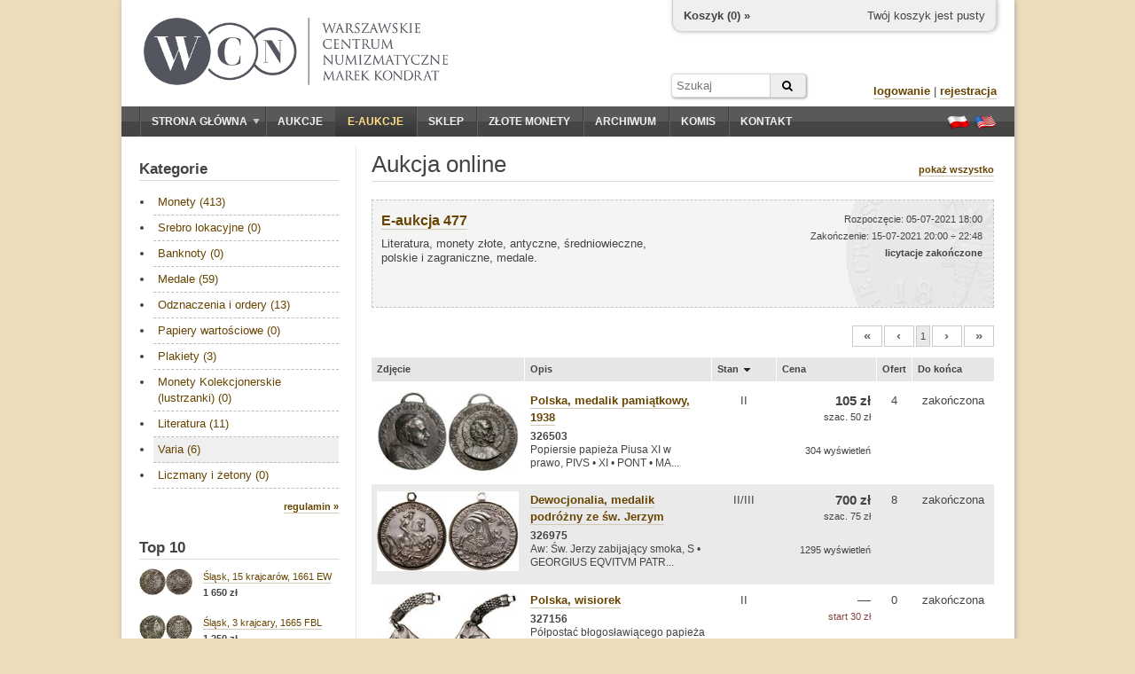

--- FILE ---
content_type: text/html; charset=utf-8
request_url: https://wcn.pl/eauctions/210715?cat=101&sc=number&sm=a
body_size: 6699
content:
<!DOCTYPE HTML PUBLIC "-//W3C//DTD HTML 4.01//EN" "http://www.w3.org/TR/html4/strict.dtd">
<html>
<head>
    <meta charset="utf-8">
    <meta http-equiv="Content-Type" content="text/html; charset=UTF-8">
    <meta name="description" content="Literatura, monety złote, antyczne, średniowieczne, polskie i zagraniczne, medale. - Zachęcamy do sprawdzenia naszych numizmatycznych aukcji online. Możesz na nich kupić historyczne waluty, papiery wartościowe, a także literaturę.">
    <meta http-equiv="Content-Language" content="pl">
    <meta name="copyright" content="&copy; 2011 WCN. Wszelkie prawa zastrzeżone">
    <title>Literatura, monety złote, antyczne, średniowieczne, polskie i zagraniczne, medale. - Aukcje monet online - Warszawskie Centrum Numizmatyczne</title>

<meta name="robots" content="noindex, follow" />

    <!-- <link rel="stylesheet" type="text/css" href="/theme/jquery-ui.1722865702.css"> -->
    <link rel="stylesheet" href="https://ajax.googleapis.com/ajax/libs/jqueryui/1.11.4/themes/smoothness/jquery-ui.css">
    <link rel="stylesheet" type="text/css" href="/theme/wcn.1722865702.css">
    <link rel="stylesheet" type="text/css" href="/theme/swipebox/css/swipebox.1722865702.css">
    <link rel="stylesheet" href="https://maxcdn.bootstrapcdn.com/font-awesome/4.6.1/css/font-awesome.min.css" />

    
    <link type="text/css" href="/theme/eauction.1722865702.css" rel="stylesheet" >
    <!--[if lt IE 9]>
    <link href="/theme/ie_only.css" rel="stylesheet" type="text/css">
    <![endif]-->

    <!-- scripts -->
	<script type="text/javascript" src="https://ajax.googleapis.com/ajax/libs/jquery/1.12.2/jquery.min.js"></script>
	<script type="text/javascript" src="https://ajax.googleapis.com/ajax/libs/jqueryui/1.11.4/jquery-ui.min.js"></script>

        <script type="text/javascript" src="/js/common.1722865702.js"></script>
        <script type="text/javascript" src="/theme/swipebox/js/jquery.swipebox.1722865702.js"></script>


    
    <script type="text/javascript" src="/media/jquery/jquery.countdown.js"></script>
    <script type="text/javascript">


    if (ie && ie < 8.0)
        i_hate_this_browser();

    $(function() {
        if (!cookies_enabled)
            $('#no-cookies').append(msg_no_cookies).show();

        if (ie && ie < 8.0)
            $('#old-browser').append(msg_old_browser).show();

        $(".lightbox").lightBox({singleImage: true});
        $(".jqzoom").jqzoom({preloadImages:false,preloadText:'',zoomWidth:240,zoomHeight:240});

        flash = $('#flash');
        flash.jnotifyInizialize({oneAtTime:false,appendType:'append'});

        //blink_special();

        $.datepicker.regional["pl"]={closeText:"Zamknij",prevText:"&#x3c;Poprzedni",nextText:"Następny&#x3e;",currentText:"Dziś",monthNames:["Styczeń","Luty","Marzec","Kwiecień","Maj","Czerwiec","Lipiec","Sierpień","Wrzesień","Październik","Listopad","Grudzień"],monthNamesShort:["Sty","Lu","Mar","Kw","Maj","Cze","Lip","Sie","Wrz","Pa","Lis","Gru"],dayNames:["Niedziela","Poniedziałek","Wtorek","Środa","Czwartek","Piątek","Sobota"],dayNamesShort:["Nie","Pn","Wt","Śr","Czw","Pt","So"],dayNamesMin:["N","Pn","Wt","Śr","Cz","Pt","So"],weekHeader:"Tydz",dateFormat:"dd.mm.yy",firstDay:1,isRTL:false,showMonthAfterYear:false,yearSuffix:""};
        $.datepicker.setDefaults($.datepicker.regional["pl"]);

    });
    </script>

    <script type="text/javascript">
    var _gaq = _gaq || [];
    _gaq.push(['_setAccount', 'UA-23685548-1']);
    _gaq.push(['_trackPageview']);

    (function() {
    var ga = document.createElement('script'); ga.type = 'text/javascript'; ga.async = true;
    ga.src = ('https:' == document.location.protocol ? 'https://ssl' : 'http://www') + '.google-analytics.com/ga.js';
    var s = document.getElementsByTagName('script')[0]; s.parentNode.insertBefore(ga, s);
    })();
    </script>
    <script type="text/javascript" src="https://apis.google.com/js/plusone.js">
    {lang: 'pl'}
    </script>

<script type="application/ld+json">
{
	"@context": "http://schema.org",
	"@type": "LocalBusiness",
	"address": {"@type": "PostalAddress",
	"addressLocality": "Warszawa",
	"streetAddress": "ul. Hoża 43/49 lok.6",
	"postalCode": "00-681",
	"addressRegion": "mazowieckie"
},
	"name": "Warszawskie Centrum Numizmatyczne Marek Kondrat",
	"email": "moneta@wcn.pl",
	"telephone": "226256797",
	"vatID": "5222509238",
	"image": "https://wcn.pl/img/wcn_graphite_dark.png"
}
</script>
</head>
<body>

<div id="page">
    <noscript>
    <div id="no-javascript" class="alert">
        <span>Twoja przegladarka ma wyłączoną obsługę JavaScript. Sklep oraz aukcje są niedostępne!</span>
    </div>
    </noscript>
    <div id="no-cookies" class="alert" style="display:none"></div>
    <div id="old-browser" class="alert" style="display:none"></div>




    <div id="header">
        <!--div style="position:absolute;z-index:10;left: 16px;top: -4px;">
            <a href="/" title="Przejdź do strony głównej"><img src="/theme/santas_hat.png" alt="Logo WCN"></a>
        </div-->
        <div id="logo" style="top:20px;left:25px;">
            <!--a href="/" title="Przejdź do strony głównej"><img src="/theme/logo2.png" alt="Logo WCN"></a-->
            <a href="/" title="Przejdź do strony głównej"><img src="/img/wcn_graphite_dark_mk.png" alt="Warszawskie Centrum Numizmatyczne"></a>
        </div>

        
<div id="minicart">
    <div class="cart-links">
        <span class="cart-empty">Twój koszyk jest pusty</span>
        <span class="cart-order" style="display:none"><a href="/order/new" class="nicer">złóż zamówienie</a></span>
    </div>

    <div class="cart-status">
        <a href="/account/cart">Koszyk (<span class="cart-count">0</span>) »</a>
    </div>

    <div class="cart-value">
        Wartość: <span>0</span>
    </div>
</div>

<script type="text/javascript">

var mini_cart = new MiniCart(logged, 0, '697e86e3188fb3-51181188');

$(function() {
    if (cookies_enabled) {
        mini_cart.init('Wystąpił błąd');
    }
});

</script>
        
		<form action="/archive" method="GET" id="headersearch">
			<input type="text" name="q" class="text" value="" placeholder="Szukaj" /><button type="submit" class="submit"><i class="fa fa-search"></i></button>
		</form>

        <div id="userbox">

                    <div>
                <a href="/auth/login" class="nicer strong">logowanie</a> |
                <a href="/auth/register" class="nicer strong">rejestracja</a>
            </div>
                </div>

        <!--div id="important">
                    </div-->

    </div>

    <div id="navbar" class="clearfix">
        <div id="mainmenu">
            <ul><li class="expandable"><a href="/"><span class="expander"></span>Strona główna</a><ul><li><a href="/commission">Sprzedaż komisowa</a></li><li><a href="/monety-srebrne">Monety srebrne</a></li></ul></li><li><a href="/auctions">Aukcje</a></li><li><a href="/eauctions" style="color:#ffdd83;" class="selected special-item">E-aukcje</a></li><li><a href="/shop">Sklep</a></li><li><a href="https://inwestycje.wcn.pl">Złote monety</a></li><li><a href="/archive">Archiwum</a></li><li><a href="/commission">Komis</a></li><li><a href="/contact">Kontakt</a></li></ul>        </div>
        <div id="languages">
            <a href="/lang/pl" title="Ustaw język polski"><span class="flag flag-pl"></span></a>
            <a href="/lang/en" title="Switch to english language"><span class="flag flag-en"></span></a>
        </div>
    </div>

    <div id="content_wrapper" class="clearfix content_shared">
                <div id="sidebar">
            <div class="side-box">
    <h3 class="side-box-title">
        <a href="/eauctions/210715">Kategorie</a>    </h3>

    <div class="side-box-content">
        <div id="shop_menu" class="menu" style="font-size: 13px;">
            <ul><li><a href="/eauctions/210715?cat=1&amp;sc=number&amp;sm=a">Monety (413)</a></li><li><a href="/eauctions/210715?cat=100&amp;sc=number&amp;sm=a">Srebro lokacyjne (0)</a></li><li><a href="/eauctions/210715?cat=2&amp;sc=number&amp;sm=a">Banknoty (0)</a></li><li><a href="/eauctions/210715?cat=3&amp;sc=number&amp;sm=a">Medale (59)</a></li><li><a href="/eauctions/210715?cat=4&amp;sc=number&amp;sm=a">Odznaczenia i ordery (13)</a></li><li><a href="/eauctions/210715?cat=5&amp;sc=number&amp;sm=a">Papiery wartościowe (0)</a></li><li><a href="/eauctions/210715?cat=28&amp;sc=number&amp;sm=a">Plakiety (3)</a></li><li><a href="/eauctions/210715?cat=111&amp;sc=number&amp;sm=a">Monety Kolekcjonerskie (lustrzanki) (0)</a></li><li><a href="/eauctions/210715?cat=6&amp;sc=number&amp;sm=a">Literatura (11)</a></li><li><a href="/eauctions/210715?cat=101&amp;sc=number&amp;sm=a" class="selected">Varia (6)</a></li><li><a href="/eauctions/210715?cat=120&amp;sc=number&amp;sm=a">Liczmany i żetony (0)</a></li></ul>        </div>
    </div>

    <div class="side-box-more">
        <div><a href="/eauctions/rules" class="nicer strong">regulamin »</a></div>
    </div>

</div>


<div class="side-box">

    <h3 class="side-box-title">
        <a href="/eauctions/210715">Top 10</a>    </h3>

    <div class="side-box-content">
        <div style="font-size: 13px;">
            <div style="margin-bottom: 16px; overflow: hidden;"><a href="/eauctions/210715/165562"><img src="//foto.wcn.pl/sklep/low/327081.jpg" style="width: 60px; float:left;"></a><div style="margin-left: 72px; font-size: 11px;"><a href="/eauctions/210715/165562" class="nicer">Śląsk, 15 krajcarów, 1661 EW</a><br><b>1 650 zł</b></div></div><div style="margin-bottom: 16px; overflow: hidden;"><a href="/eauctions/210715/165546"><img src="//foto.wcn.pl/sklep/low/327098.jpg" style="width: 60px; float:left;"></a><div style="margin-left: 72px; font-size: 11px;"><a href="/eauctions/210715/165546" class="nicer">Śląsk, 3 krajcary, 1665 FBL</a><br><b>1 250 zł</b></div></div><div style="margin-bottom: 16px; overflow: hidden;"><a href="/eauctions/210715/165736"><img src="//foto.wcn.pl/sklep/low/326975.jpg" style="width: 60px; float:left;"></a><div style="margin-left: 72px; font-size: 11px;"><a href="/eauctions/210715/165736" class="nicer">Dewocjonalia, medalik podróżny ze św. Jerzym</a><br><b>700 zł</b></div></div><div style="margin-bottom: 16px; overflow: hidden;"><a href="/eauctions/210715/165273"><img src="//foto.wcn.pl/sklep/low/327981.jpg" style="width: 60px; float:left;"></a><div style="margin-left: 72px; font-size: 11px;"><a href="/eauctions/210715/165273" class="nicer">wydawnictwa zagraniczne, Каталог-справочник Золотые монеты периода правления Николая II, 2019, ISBN..</a><br><b>380 zł</b></div></div><div style="margin-bottom: 16px; overflow: hidden;"><a href="/eauctions/210715/165420"><img src="//foto.wcn.pl/sklep/low/327797.jpg" style="width: 60px; float:left;"></a><div style="margin-left: 72px; font-size: 11px;"><a href="/eauctions/210715/165420" class="nicer">Polska, ort, 1655 HDL</a><br><b>1 750 zł</b></div></div><div style="margin-bottom: 16px; overflow: hidden;"><a href="/eauctions/210715/165430"><img src="//foto.wcn.pl/sklep/low/326773.jpg" style="width: 60px; float:left;"></a><div style="margin-left: 72px; font-size: 11px;"><a href="/eauctions/210715/165430" class="nicer">Polska, złotówka (1/6 talara), 1814 IB</a><br><b>600 zł</b></div></div><div style="margin-bottom: 16px; overflow: hidden;"><a href="/eauctions/210715/165386"><img src="//foto.wcn.pl/sklep/low/327110.jpg" style="width: 60px; float:left;"></a><div style="margin-left: 72px; font-size: 11px;"><a href="/eauctions/210715/165386" class="nicer">Polska, ort, 1622</a><br><b>1 500 zł</b></div></div><div style="margin-bottom: 16px; overflow: hidden;"><a href="/eauctions/210715/165434"><img src="//foto.wcn.pl/sklep/low/326779.jpg" style="width: 60px; float:left;"></a><div style="margin-left: 72px; font-size: 11px;"><a href="/eauctions/210715/165434" class="nicer">Polska, 10 groszy, 1831 KG</a><br><b>520 zł</b></div></div><div style="margin-bottom: 16px; overflow: hidden;"><a href="/eauctions/210715/165347"><img src="//foto.wcn.pl/sklep/low/327498.jpg" style="width: 60px; float:left;"></a><div style="margin-left: 72px; font-size: 11px;"><a href="/eauctions/210715/165347" class="nicer">Polska, denar, 1173–1185/90</a><br><b>1 600 zł</b></div></div><div style="margin-bottom: 16px; overflow: hidden;"><a href="/eauctions/210715/165453"><img src="//foto.wcn.pl/sklep/low/326787.jpg" style="width: 60px; float:left;"></a><div style="margin-left: 72px; font-size: 11px;"><a href="/eauctions/210715/165453" class="nicer">Polska, 2 złote, 1925</a><br><b>460 zł</b></div></div>        </div>
    </div>

</div>

<div class="side-box">

    <h3 class="side-box-title">
        Zasady licytacji    </h3>

    <div class="side-box-content">
        <p>
            Przed przystąpieniem do licytacji na danej aukcji należy wypełnić akces aukcji online oraz zaakceptować <a href="/eauctions/rules" class="nicer rules">regulamin</a>.
        </p>
        <p>
            Składane oferty muszą być wielokrotnością <a href="/eauctions/rules" class="nicer increments-btn">stopnia przebicia</a> w danym przedziale wartości.
            Jeśli Twoja oferta zostanie przyjęta i będzie najwyższa, system automatycznej licytacji będzie licytował za Ciebie.
            Nie przekraczając Twojej maksymalnej oferty, będzie składał minimalne oferty potrzebne do przebicia innych licytujacych.
        </p>
    </div>

    <div class="side-box-more">

    </div>

</div>

        </div>        <div id="content">
            <div id="title">
    <h1>Aukcja online</h1>

    <div>
        <a href="/eauctions/210715" class="nicer strong">pokaż wszystko</a>
            </div>

</div>



<div id="eauction-info-478" class="eauction-info eauction-inactive">
    <div style="height: 100%;">
        <div class="eauction-title">
            <a href="/eauctions/210715" class="nicer strong">E-aukcja 477</a>
        </div>

        <div class="eauction-name">
            Literatura, monety złote, antyczne, średniowieczne, polskie i zagraniczne, medale.
                    </div>

        <div class="eauction-status">
            Rozpoczęcie: 05-07-2021 18:00<br>
            Zakończenie: 15-07-2021 20:00 ÷ 22:48<br>
            <span id="state-478" style="font-size: 11px; font-weight: bold">licytacje zakończone</span>
        </div>

        
    </div>

    	
	<div class="eauction-join">
					</div>
	
</div>


<script type="text/javascript">
$(function() {

    $('#eauction-info-478').click(function() {
        document.location.href = window.location.protocol + '//' + window.location.host + '/eauctions/210715';
        return false;
    });

    $('#eauction-info-478 a').click(function(e) {
        e.stopPropagation();
        return true;
    });

    
    $('#countdown-478').countdown({
        until: 0,
        onExpiry: function() {
            $(this).countdown('destroy');
            $('#state-478').text('licytacje zakończone');
            $('#eauction-info-478').addClass('eauction-inactive');
        },
        compact: true,
        format: 'DHMS',
        description: ''
    });

    $('#totals-btn_478').click(function() {
        $('#totals-dlg_478').dialog({
            resizable: false,
            height: 300,
            width: 400,
            modal: true,
            title: 'Totale',
            buttons: { OK: function() { $(this).dialog("close"); }}
        });
        return false;
    });
});
</script>






<div class="pagination"><ul>
			<li><a name="inactive" class="strong">&#171;</a></li>
				<li><a name="inactive" class="strong">&#8249;</a></li>
						<li><a name="selected">1</a></li>
						<li><a name="inactive" class="strong">&#8250;</a></li>
				<li><a name="inactive" class="strong">&#187;</a></li>
	</ul></div>

<div>
<table class="items alternate">
<thead><tr>

    <th>
        Zdjęcie    </th>
    <th>
        Opis    </th>
    <th style="width: 60px;">
       <a href="/eauctions/210715?cat=101&sc=number&sm=d" title="Sortuj według: Stan"><span style="float:left;">Stan</span><span class="ui-icon ui-icon-triangle-1-s" style="float:left;margin-left:1px;"></span></a>    </th>
    <th style="width: 100px; text-align: right;">
        <a href="/eauctions/210715?cat=101&sc=price&sm=d" title="Sortuj według: Cena"><span style="float:left;">Cena</span></a>    </th>
    <th style="width: 26px; text-align: center;">
        <a href="/eauctions/210715?cat=101&sc=bids&sm=d" title="Sortuj według: Ofert"><span style="float:left;">Ofert</span></a>    </th>
    <th style="width: 80px; text-align: center;">
        <a href="/eauctions/210715?cat=101&sc=end&sm=a" title="Sortuj według: Do końca"><span style="float:left;">Do końca</span></a>    </th>
</tr></thead>
<tbody>




    <tr>

    <td class="thumb-small-cell"><div class="thumb-wrapper">
        <a class="swipebox" href="//foto.wcn.pl/sklep/full/326503.jpg" title="Polska, medalik pamiątkowy, 1938"><img class="thumb" src="//foto.wcn.pl/sklep/low/326503.jpg" alt="Polska, medalik pamiątkowy, 1938"></a>
    </div>
    </td>
    <td>
	<a href="/eauctions/210715/details/165731/Polska-medalik-pamiatkowy-1938" class="nicer strong">Polska, medalik pamiątkowy, 1938</a>
	<div style="font-size:12px;margin-top:5px;line-height:1.25">
		<strong>326503</strong><br/>
					Popiersie papieża Piusa XI w prawo, PIVS • XI • PONT • MA...			</div>

        	<td class="center">II</td>
	</td><td style="text-align: right;">
    <p style="font-size:15px;font-weight:bold;margin:0;">105 zł</p><p style="font-size:11px;line-height:14px;margin:2px 0;">szac. 50 zł</p>
    <p style="font-size:11px;margin-top:2em;">
    304 wyświetleń    </p>
    </td>

    <td style="text-align: center;">
        4    </td>

    <td style="text-align: center; white-space: nowrap;">
        zakończona    </td>

    </tr>

    <tr>

    <td class="thumb-small-cell"><div class="thumb-wrapper">
        <a class="swipebox" href="//foto.wcn.pl/sklep/full/326975.jpg" title="Dewocjonalia, medalik podróżny ze św. Jerzym"><img class="thumb" src="//foto.wcn.pl/sklep/low/326975.jpg" alt="Dewocjonalia, medalik podróżny ze św. Jerzym"></a>
    </div>
    </td>
    <td>
	<a href="/eauctions/210715/details/165736/Dewocjonalia-medalik-podrozny-ze-sw-Jerzym" class="nicer strong">Dewocjonalia, medalik podróżny ze św. Jerzym</a>
	<div style="font-size:12px;margin-top:5px;line-height:1.25">
		<strong>326975</strong><br/>
					Aw: Św. Jerzy zabijający smoka, S • GEORGIUS EQVITVM PATR...			</div>

        	<td class="center">II/III</td>
	</td><td style="text-align: right;">
    <p style="font-size:15px;font-weight:bold;margin:0;">700 zł</p><p style="font-size:11px;line-height:14px;margin:2px 0;">szac. 75 zł</p>
    <p style="font-size:11px;margin-top:2em;">
    1295 wyświetleń    </p>
    </td>

    <td style="text-align: center;">
        8    </td>

    <td style="text-align: center; white-space: nowrap;">
        zakończona    </td>

    </tr>

    <tr>

    <td class="thumb-small-cell"><div class="thumb-wrapper">
        <a class="swipebox" href="//foto.wcn.pl/sklep/full/327156.jpg" title="Polska, wisiorek"><img class="thumb" src="//foto.wcn.pl/sklep/low/327156.jpg" alt="Polska, wisiorek"></a>
    </div>
    </td>
    <td>
	<a href="/eauctions/210715/details/165769/Polska-wisiorek" class="nicer strong">Polska, wisiorek</a>
	<div style="font-size:12px;margin-top:5px;line-height:1.25">
		<strong>327156</strong><br/>
					Półpostać błogosławiącego papieża w lewo, JOANNES PAULUS ...			</div>

        	<td class="center">II</td>
	</td><td style="text-align: right;">
    <p style="font-size:15px;font-weight:bold;margin:0;">—</p><p style="font-size:11px;line-height:14px;margin:2px 0;color:#844;">start 30 zł</p>
    <p style="font-size:11px;margin-top:2em;">
    209 wyświetleń    </p>
    </td>

    <td style="text-align: center;">
        0    </td>

    <td style="text-align: center; white-space: nowrap;">
        zakończona    </td>

    </tr>

    <tr>

    <td class="thumb-small-cell"><div class="thumb-wrapper">
        <a class="swipebox" href="//foto.wcn.pl/sklep/full/327516.jpg" title="tłok pieczętny, 1819"><img class="thumb" src="//foto.wcn.pl/sklep/low/327516.jpg" alt="tłok pieczętny, 1819"></a>
    </div>
    </td>
    <td>
	<a href="/eauctions/210715/details/165735/tlok-pieczetny-1819" class="nicer strong">tłok pieczętny, 1819</a>
	<div style="font-size:12px;margin-top:5px;line-height:1.25">
		<strong>327516</strong><br/>
					Tłok pieczętny z drewnianym toczonym uchwytem, w polu pie...			</div>

        	<td class="center">II/III</td>
	</td><td style="text-align: right;">
    <p style="font-size:15px;font-weight:bold;margin:0;">460 zł</p><p style="font-size:11px;line-height:14px;margin:2px 0;">szac. 500 zł</p>
    <p style="font-size:11px;margin-top:2em;">
    538 wyświetleń    </p>
    </td>

    <td style="text-align: center;">
        4    </td>

    <td style="text-align: center; white-space: nowrap;">
        zakończona    </td>

    </tr>

    <tr>

    <td class="thumb-small-cell"><div class="thumb-wrapper">
        <a class="swipebox" href="//foto.wcn.pl/sklep/full/327961.jpg" title="Polska, Orzeł wz. 19 na czapkę"><img class="thumb" src="//foto.wcn.pl/sklep/low/327961.jpg" alt="Polska, Orzeł wz. 19 na czapkę"></a>
    </div>
    </td>
    <td>
	<a href="/eauctions/210715/details/165703/Polska-Orzel-wz-19-na-czapke" class="nicer strong">Polska, Orzeł wz. 19 na czapkę</a>
	<div style="font-size:12px;margin-top:5px;line-height:1.25">
		<strong>327961</strong><br/>
					Orzeł mocowany na dwie szpilki, szpilki wyłamane			</div>

        	<td class="center">III</td>
	</td><td style="text-align: right;">
    <p style="font-size:15px;font-weight:bold;margin:0;">350 zł</p><p style="font-size:11px;line-height:14px;margin:2px 0;">szac. 150 zł</p>
    <p style="font-size:11px;margin-top:2em;">
    294 wyświetleń    </p>
    </td>

    <td style="text-align: center;">
        6    </td>

    <td style="text-align: center; white-space: nowrap;">
        zakończona    </td>

    </tr>

    <tr>

    <td class="thumb-small-cell"><div class="thumb-wrapper">
        <a class="swipebox" href="//foto.wcn.pl/sklep/full/327962.jpg" title="Polska, Orzeł wz. 19 na czapkę"><img class="thumb" src="//foto.wcn.pl/sklep/low/327962.jpg" alt="Polska, Orzeł wz. 19 na czapkę"></a>
    </div>
    </td>
    <td>
	<a href="/eauctions/210715/details/165704/Polska-Orzel-wz-19-na-czapke" class="nicer strong">Polska, Orzeł wz. 19 na czapkę</a>
	<div style="font-size:12px;margin-top:5px;line-height:1.25">
		<strong>327962</strong><br/>
			</div>

        	<td class="center">III</td>
	</td><td style="text-align: right;">
    <p style="font-size:15px;font-weight:bold;margin:0;">360 zł</p><p style="font-size:11px;line-height:14px;margin:2px 0;">szac. 60 zł</p>
    <p style="font-size:11px;margin-top:2em;">
    362 wyświetleń    </p>
    </td>

    <td style="text-align: center;">
        11    </td>

    <td style="text-align: center; white-space: nowrap;">
        zakończona    </td>

    </tr>

</tbody>
</table>
</div>


<div class="pagination"><ul>
			<li><a name="inactive" class="strong">&#171;</a></li>
				<li><a name="inactive" class="strong">&#8249;</a></li>
						<li><a name="selected">1</a></li>
						<li><a name="inactive" class="strong">&#8250;</a></li>
				<li><a name="inactive" class="strong">&#187;</a></li>
	</ul></div>


<p style="font-size: 11px; margin-top: 40px;">
Do wylicytowanych pozycji doliczana jest <b>opłata aukcyjna</b> WCN w wysokości 10%. Prosimy dokładnie zapoznać się z <a href="/eauctions/rules" class="nicer rules">regulaminem</a> aukcji online.</p>

        </div>
    </div>



    <div id="footer">
        <hr>
        <p>Copyright © WCN 2011. Wszelkie prawa zastrzeżone.</p>
        <p>Warszawskie Centrum Numizmatyczne | ul. Hoża 43/49 lok. 6, 00-681 Warszawa | e-mail: <a href="mailto:moneta@wcn.pl">moneta@wcn.pl</a> | tel. <a href="tel:+48226256797">(+48) 22 625 67 97</a></p>
        <p>
            <a href="/commission">wycena, komis, skup</a> | <a href="/gold">złote monety</a> | <a href="/monety-srebrne">srebro</a><br><a href="/rules">regulamin</a> | <a href="/help">pomoc</a> | <a href="/contact">kontakt</a>        </p>

        <div style="text-align:center;margin:10px;" class="code">[ server time: 2026-01-31 23:49:07 +0100 CET ]</div>

                <div id="social-buttons" style="position:absolute;overflow:hidden;top:30px;right:20px;">
            <div>
                <g:plusone annotation="bubble" size="small"></g:plusone>
            </div>
            <!--div>
                <iframe src="//www.facebook.com/plugins/like.php?href&amp;send=false&amp;layout=box_count&amp;width=450&amp;show_faces=true&amp;action=like&amp;colorscheme=light&amp;font&amp;height=90" scrolling="no" frameborder="0" style="border:none; overflow:hidden; width:70px; height:64px;" allowTransparency="true"></iframe>
            </div-->
        </div>
        
    </div>
</div>

<div id="flash"></div>

</body>
</html>


--- FILE ---
content_type: text/html; charset=utf-8
request_url: https://accounts.google.com/o/oauth2/postmessageRelay?parent=https%3A%2F%2Fwcn.pl&jsh=m%3B%2F_%2Fscs%2Fabc-static%2F_%2Fjs%2Fk%3Dgapi.lb.en.2kN9-TZiXrM.O%2Fd%3D1%2Frs%3DAHpOoo_B4hu0FeWRuWHfxnZ3V0WubwN7Qw%2Fm%3D__features__
body_size: 161
content:
<!DOCTYPE html><html><head><title></title><meta http-equiv="content-type" content="text/html; charset=utf-8"><meta http-equiv="X-UA-Compatible" content="IE=edge"><meta name="viewport" content="width=device-width, initial-scale=1, minimum-scale=1, maximum-scale=1, user-scalable=0"><script src='https://ssl.gstatic.com/accounts/o/2580342461-postmessagerelay.js' nonce="L2JfNOJnoCottzmKhGJ5pQ"></script></head><body><script type="text/javascript" src="https://apis.google.com/js/rpc:shindig_random.js?onload=init" nonce="L2JfNOJnoCottzmKhGJ5pQ"></script></body></html>